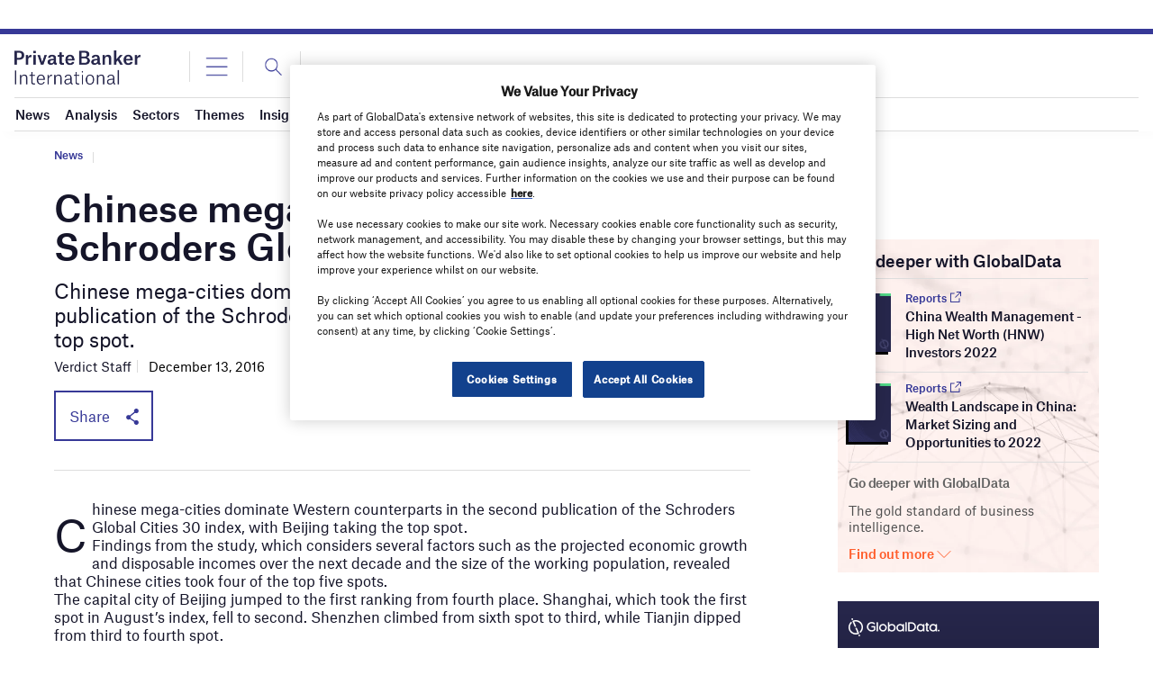

--- FILE ---
content_type: text/html; charset=utf-8
request_url: https://www.google.com/recaptcha/api2/anchor?ar=1&k=6LcqBjQUAAAAAOm0OoVcGhdeuwRaYeG44rfzGqtv&co=aHR0cHM6Ly93d3cucHJpdmF0ZWJhbmtlcmludGVybmF0aW9uYWwuY29tOjQ0Mw..&hl=en&v=N67nZn4AqZkNcbeMu4prBgzg&size=normal&anchor-ms=20000&execute-ms=30000&cb=29l0yvitwo4l
body_size: 49397
content:
<!DOCTYPE HTML><html dir="ltr" lang="en"><head><meta http-equiv="Content-Type" content="text/html; charset=UTF-8">
<meta http-equiv="X-UA-Compatible" content="IE=edge">
<title>reCAPTCHA</title>
<style type="text/css">
/* cyrillic-ext */
@font-face {
  font-family: 'Roboto';
  font-style: normal;
  font-weight: 400;
  font-stretch: 100%;
  src: url(//fonts.gstatic.com/s/roboto/v48/KFO7CnqEu92Fr1ME7kSn66aGLdTylUAMa3GUBHMdazTgWw.woff2) format('woff2');
  unicode-range: U+0460-052F, U+1C80-1C8A, U+20B4, U+2DE0-2DFF, U+A640-A69F, U+FE2E-FE2F;
}
/* cyrillic */
@font-face {
  font-family: 'Roboto';
  font-style: normal;
  font-weight: 400;
  font-stretch: 100%;
  src: url(//fonts.gstatic.com/s/roboto/v48/KFO7CnqEu92Fr1ME7kSn66aGLdTylUAMa3iUBHMdazTgWw.woff2) format('woff2');
  unicode-range: U+0301, U+0400-045F, U+0490-0491, U+04B0-04B1, U+2116;
}
/* greek-ext */
@font-face {
  font-family: 'Roboto';
  font-style: normal;
  font-weight: 400;
  font-stretch: 100%;
  src: url(//fonts.gstatic.com/s/roboto/v48/KFO7CnqEu92Fr1ME7kSn66aGLdTylUAMa3CUBHMdazTgWw.woff2) format('woff2');
  unicode-range: U+1F00-1FFF;
}
/* greek */
@font-face {
  font-family: 'Roboto';
  font-style: normal;
  font-weight: 400;
  font-stretch: 100%;
  src: url(//fonts.gstatic.com/s/roboto/v48/KFO7CnqEu92Fr1ME7kSn66aGLdTylUAMa3-UBHMdazTgWw.woff2) format('woff2');
  unicode-range: U+0370-0377, U+037A-037F, U+0384-038A, U+038C, U+038E-03A1, U+03A3-03FF;
}
/* math */
@font-face {
  font-family: 'Roboto';
  font-style: normal;
  font-weight: 400;
  font-stretch: 100%;
  src: url(//fonts.gstatic.com/s/roboto/v48/KFO7CnqEu92Fr1ME7kSn66aGLdTylUAMawCUBHMdazTgWw.woff2) format('woff2');
  unicode-range: U+0302-0303, U+0305, U+0307-0308, U+0310, U+0312, U+0315, U+031A, U+0326-0327, U+032C, U+032F-0330, U+0332-0333, U+0338, U+033A, U+0346, U+034D, U+0391-03A1, U+03A3-03A9, U+03B1-03C9, U+03D1, U+03D5-03D6, U+03F0-03F1, U+03F4-03F5, U+2016-2017, U+2034-2038, U+203C, U+2040, U+2043, U+2047, U+2050, U+2057, U+205F, U+2070-2071, U+2074-208E, U+2090-209C, U+20D0-20DC, U+20E1, U+20E5-20EF, U+2100-2112, U+2114-2115, U+2117-2121, U+2123-214F, U+2190, U+2192, U+2194-21AE, U+21B0-21E5, U+21F1-21F2, U+21F4-2211, U+2213-2214, U+2216-22FF, U+2308-230B, U+2310, U+2319, U+231C-2321, U+2336-237A, U+237C, U+2395, U+239B-23B7, U+23D0, U+23DC-23E1, U+2474-2475, U+25AF, U+25B3, U+25B7, U+25BD, U+25C1, U+25CA, U+25CC, U+25FB, U+266D-266F, U+27C0-27FF, U+2900-2AFF, U+2B0E-2B11, U+2B30-2B4C, U+2BFE, U+3030, U+FF5B, U+FF5D, U+1D400-1D7FF, U+1EE00-1EEFF;
}
/* symbols */
@font-face {
  font-family: 'Roboto';
  font-style: normal;
  font-weight: 400;
  font-stretch: 100%;
  src: url(//fonts.gstatic.com/s/roboto/v48/KFO7CnqEu92Fr1ME7kSn66aGLdTylUAMaxKUBHMdazTgWw.woff2) format('woff2');
  unicode-range: U+0001-000C, U+000E-001F, U+007F-009F, U+20DD-20E0, U+20E2-20E4, U+2150-218F, U+2190, U+2192, U+2194-2199, U+21AF, U+21E6-21F0, U+21F3, U+2218-2219, U+2299, U+22C4-22C6, U+2300-243F, U+2440-244A, U+2460-24FF, U+25A0-27BF, U+2800-28FF, U+2921-2922, U+2981, U+29BF, U+29EB, U+2B00-2BFF, U+4DC0-4DFF, U+FFF9-FFFB, U+10140-1018E, U+10190-1019C, U+101A0, U+101D0-101FD, U+102E0-102FB, U+10E60-10E7E, U+1D2C0-1D2D3, U+1D2E0-1D37F, U+1F000-1F0FF, U+1F100-1F1AD, U+1F1E6-1F1FF, U+1F30D-1F30F, U+1F315, U+1F31C, U+1F31E, U+1F320-1F32C, U+1F336, U+1F378, U+1F37D, U+1F382, U+1F393-1F39F, U+1F3A7-1F3A8, U+1F3AC-1F3AF, U+1F3C2, U+1F3C4-1F3C6, U+1F3CA-1F3CE, U+1F3D4-1F3E0, U+1F3ED, U+1F3F1-1F3F3, U+1F3F5-1F3F7, U+1F408, U+1F415, U+1F41F, U+1F426, U+1F43F, U+1F441-1F442, U+1F444, U+1F446-1F449, U+1F44C-1F44E, U+1F453, U+1F46A, U+1F47D, U+1F4A3, U+1F4B0, U+1F4B3, U+1F4B9, U+1F4BB, U+1F4BF, U+1F4C8-1F4CB, U+1F4D6, U+1F4DA, U+1F4DF, U+1F4E3-1F4E6, U+1F4EA-1F4ED, U+1F4F7, U+1F4F9-1F4FB, U+1F4FD-1F4FE, U+1F503, U+1F507-1F50B, U+1F50D, U+1F512-1F513, U+1F53E-1F54A, U+1F54F-1F5FA, U+1F610, U+1F650-1F67F, U+1F687, U+1F68D, U+1F691, U+1F694, U+1F698, U+1F6AD, U+1F6B2, U+1F6B9-1F6BA, U+1F6BC, U+1F6C6-1F6CF, U+1F6D3-1F6D7, U+1F6E0-1F6EA, U+1F6F0-1F6F3, U+1F6F7-1F6FC, U+1F700-1F7FF, U+1F800-1F80B, U+1F810-1F847, U+1F850-1F859, U+1F860-1F887, U+1F890-1F8AD, U+1F8B0-1F8BB, U+1F8C0-1F8C1, U+1F900-1F90B, U+1F93B, U+1F946, U+1F984, U+1F996, U+1F9E9, U+1FA00-1FA6F, U+1FA70-1FA7C, U+1FA80-1FA89, U+1FA8F-1FAC6, U+1FACE-1FADC, U+1FADF-1FAE9, U+1FAF0-1FAF8, U+1FB00-1FBFF;
}
/* vietnamese */
@font-face {
  font-family: 'Roboto';
  font-style: normal;
  font-weight: 400;
  font-stretch: 100%;
  src: url(//fonts.gstatic.com/s/roboto/v48/KFO7CnqEu92Fr1ME7kSn66aGLdTylUAMa3OUBHMdazTgWw.woff2) format('woff2');
  unicode-range: U+0102-0103, U+0110-0111, U+0128-0129, U+0168-0169, U+01A0-01A1, U+01AF-01B0, U+0300-0301, U+0303-0304, U+0308-0309, U+0323, U+0329, U+1EA0-1EF9, U+20AB;
}
/* latin-ext */
@font-face {
  font-family: 'Roboto';
  font-style: normal;
  font-weight: 400;
  font-stretch: 100%;
  src: url(//fonts.gstatic.com/s/roboto/v48/KFO7CnqEu92Fr1ME7kSn66aGLdTylUAMa3KUBHMdazTgWw.woff2) format('woff2');
  unicode-range: U+0100-02BA, U+02BD-02C5, U+02C7-02CC, U+02CE-02D7, U+02DD-02FF, U+0304, U+0308, U+0329, U+1D00-1DBF, U+1E00-1E9F, U+1EF2-1EFF, U+2020, U+20A0-20AB, U+20AD-20C0, U+2113, U+2C60-2C7F, U+A720-A7FF;
}
/* latin */
@font-face {
  font-family: 'Roboto';
  font-style: normal;
  font-weight: 400;
  font-stretch: 100%;
  src: url(//fonts.gstatic.com/s/roboto/v48/KFO7CnqEu92Fr1ME7kSn66aGLdTylUAMa3yUBHMdazQ.woff2) format('woff2');
  unicode-range: U+0000-00FF, U+0131, U+0152-0153, U+02BB-02BC, U+02C6, U+02DA, U+02DC, U+0304, U+0308, U+0329, U+2000-206F, U+20AC, U+2122, U+2191, U+2193, U+2212, U+2215, U+FEFF, U+FFFD;
}
/* cyrillic-ext */
@font-face {
  font-family: 'Roboto';
  font-style: normal;
  font-weight: 500;
  font-stretch: 100%;
  src: url(//fonts.gstatic.com/s/roboto/v48/KFO7CnqEu92Fr1ME7kSn66aGLdTylUAMa3GUBHMdazTgWw.woff2) format('woff2');
  unicode-range: U+0460-052F, U+1C80-1C8A, U+20B4, U+2DE0-2DFF, U+A640-A69F, U+FE2E-FE2F;
}
/* cyrillic */
@font-face {
  font-family: 'Roboto';
  font-style: normal;
  font-weight: 500;
  font-stretch: 100%;
  src: url(//fonts.gstatic.com/s/roboto/v48/KFO7CnqEu92Fr1ME7kSn66aGLdTylUAMa3iUBHMdazTgWw.woff2) format('woff2');
  unicode-range: U+0301, U+0400-045F, U+0490-0491, U+04B0-04B1, U+2116;
}
/* greek-ext */
@font-face {
  font-family: 'Roboto';
  font-style: normal;
  font-weight: 500;
  font-stretch: 100%;
  src: url(//fonts.gstatic.com/s/roboto/v48/KFO7CnqEu92Fr1ME7kSn66aGLdTylUAMa3CUBHMdazTgWw.woff2) format('woff2');
  unicode-range: U+1F00-1FFF;
}
/* greek */
@font-face {
  font-family: 'Roboto';
  font-style: normal;
  font-weight: 500;
  font-stretch: 100%;
  src: url(//fonts.gstatic.com/s/roboto/v48/KFO7CnqEu92Fr1ME7kSn66aGLdTylUAMa3-UBHMdazTgWw.woff2) format('woff2');
  unicode-range: U+0370-0377, U+037A-037F, U+0384-038A, U+038C, U+038E-03A1, U+03A3-03FF;
}
/* math */
@font-face {
  font-family: 'Roboto';
  font-style: normal;
  font-weight: 500;
  font-stretch: 100%;
  src: url(//fonts.gstatic.com/s/roboto/v48/KFO7CnqEu92Fr1ME7kSn66aGLdTylUAMawCUBHMdazTgWw.woff2) format('woff2');
  unicode-range: U+0302-0303, U+0305, U+0307-0308, U+0310, U+0312, U+0315, U+031A, U+0326-0327, U+032C, U+032F-0330, U+0332-0333, U+0338, U+033A, U+0346, U+034D, U+0391-03A1, U+03A3-03A9, U+03B1-03C9, U+03D1, U+03D5-03D6, U+03F0-03F1, U+03F4-03F5, U+2016-2017, U+2034-2038, U+203C, U+2040, U+2043, U+2047, U+2050, U+2057, U+205F, U+2070-2071, U+2074-208E, U+2090-209C, U+20D0-20DC, U+20E1, U+20E5-20EF, U+2100-2112, U+2114-2115, U+2117-2121, U+2123-214F, U+2190, U+2192, U+2194-21AE, U+21B0-21E5, U+21F1-21F2, U+21F4-2211, U+2213-2214, U+2216-22FF, U+2308-230B, U+2310, U+2319, U+231C-2321, U+2336-237A, U+237C, U+2395, U+239B-23B7, U+23D0, U+23DC-23E1, U+2474-2475, U+25AF, U+25B3, U+25B7, U+25BD, U+25C1, U+25CA, U+25CC, U+25FB, U+266D-266F, U+27C0-27FF, U+2900-2AFF, U+2B0E-2B11, U+2B30-2B4C, U+2BFE, U+3030, U+FF5B, U+FF5D, U+1D400-1D7FF, U+1EE00-1EEFF;
}
/* symbols */
@font-face {
  font-family: 'Roboto';
  font-style: normal;
  font-weight: 500;
  font-stretch: 100%;
  src: url(//fonts.gstatic.com/s/roboto/v48/KFO7CnqEu92Fr1ME7kSn66aGLdTylUAMaxKUBHMdazTgWw.woff2) format('woff2');
  unicode-range: U+0001-000C, U+000E-001F, U+007F-009F, U+20DD-20E0, U+20E2-20E4, U+2150-218F, U+2190, U+2192, U+2194-2199, U+21AF, U+21E6-21F0, U+21F3, U+2218-2219, U+2299, U+22C4-22C6, U+2300-243F, U+2440-244A, U+2460-24FF, U+25A0-27BF, U+2800-28FF, U+2921-2922, U+2981, U+29BF, U+29EB, U+2B00-2BFF, U+4DC0-4DFF, U+FFF9-FFFB, U+10140-1018E, U+10190-1019C, U+101A0, U+101D0-101FD, U+102E0-102FB, U+10E60-10E7E, U+1D2C0-1D2D3, U+1D2E0-1D37F, U+1F000-1F0FF, U+1F100-1F1AD, U+1F1E6-1F1FF, U+1F30D-1F30F, U+1F315, U+1F31C, U+1F31E, U+1F320-1F32C, U+1F336, U+1F378, U+1F37D, U+1F382, U+1F393-1F39F, U+1F3A7-1F3A8, U+1F3AC-1F3AF, U+1F3C2, U+1F3C4-1F3C6, U+1F3CA-1F3CE, U+1F3D4-1F3E0, U+1F3ED, U+1F3F1-1F3F3, U+1F3F5-1F3F7, U+1F408, U+1F415, U+1F41F, U+1F426, U+1F43F, U+1F441-1F442, U+1F444, U+1F446-1F449, U+1F44C-1F44E, U+1F453, U+1F46A, U+1F47D, U+1F4A3, U+1F4B0, U+1F4B3, U+1F4B9, U+1F4BB, U+1F4BF, U+1F4C8-1F4CB, U+1F4D6, U+1F4DA, U+1F4DF, U+1F4E3-1F4E6, U+1F4EA-1F4ED, U+1F4F7, U+1F4F9-1F4FB, U+1F4FD-1F4FE, U+1F503, U+1F507-1F50B, U+1F50D, U+1F512-1F513, U+1F53E-1F54A, U+1F54F-1F5FA, U+1F610, U+1F650-1F67F, U+1F687, U+1F68D, U+1F691, U+1F694, U+1F698, U+1F6AD, U+1F6B2, U+1F6B9-1F6BA, U+1F6BC, U+1F6C6-1F6CF, U+1F6D3-1F6D7, U+1F6E0-1F6EA, U+1F6F0-1F6F3, U+1F6F7-1F6FC, U+1F700-1F7FF, U+1F800-1F80B, U+1F810-1F847, U+1F850-1F859, U+1F860-1F887, U+1F890-1F8AD, U+1F8B0-1F8BB, U+1F8C0-1F8C1, U+1F900-1F90B, U+1F93B, U+1F946, U+1F984, U+1F996, U+1F9E9, U+1FA00-1FA6F, U+1FA70-1FA7C, U+1FA80-1FA89, U+1FA8F-1FAC6, U+1FACE-1FADC, U+1FADF-1FAE9, U+1FAF0-1FAF8, U+1FB00-1FBFF;
}
/* vietnamese */
@font-face {
  font-family: 'Roboto';
  font-style: normal;
  font-weight: 500;
  font-stretch: 100%;
  src: url(//fonts.gstatic.com/s/roboto/v48/KFO7CnqEu92Fr1ME7kSn66aGLdTylUAMa3OUBHMdazTgWw.woff2) format('woff2');
  unicode-range: U+0102-0103, U+0110-0111, U+0128-0129, U+0168-0169, U+01A0-01A1, U+01AF-01B0, U+0300-0301, U+0303-0304, U+0308-0309, U+0323, U+0329, U+1EA0-1EF9, U+20AB;
}
/* latin-ext */
@font-face {
  font-family: 'Roboto';
  font-style: normal;
  font-weight: 500;
  font-stretch: 100%;
  src: url(//fonts.gstatic.com/s/roboto/v48/KFO7CnqEu92Fr1ME7kSn66aGLdTylUAMa3KUBHMdazTgWw.woff2) format('woff2');
  unicode-range: U+0100-02BA, U+02BD-02C5, U+02C7-02CC, U+02CE-02D7, U+02DD-02FF, U+0304, U+0308, U+0329, U+1D00-1DBF, U+1E00-1E9F, U+1EF2-1EFF, U+2020, U+20A0-20AB, U+20AD-20C0, U+2113, U+2C60-2C7F, U+A720-A7FF;
}
/* latin */
@font-face {
  font-family: 'Roboto';
  font-style: normal;
  font-weight: 500;
  font-stretch: 100%;
  src: url(//fonts.gstatic.com/s/roboto/v48/KFO7CnqEu92Fr1ME7kSn66aGLdTylUAMa3yUBHMdazQ.woff2) format('woff2');
  unicode-range: U+0000-00FF, U+0131, U+0152-0153, U+02BB-02BC, U+02C6, U+02DA, U+02DC, U+0304, U+0308, U+0329, U+2000-206F, U+20AC, U+2122, U+2191, U+2193, U+2212, U+2215, U+FEFF, U+FFFD;
}
/* cyrillic-ext */
@font-face {
  font-family: 'Roboto';
  font-style: normal;
  font-weight: 900;
  font-stretch: 100%;
  src: url(//fonts.gstatic.com/s/roboto/v48/KFO7CnqEu92Fr1ME7kSn66aGLdTylUAMa3GUBHMdazTgWw.woff2) format('woff2');
  unicode-range: U+0460-052F, U+1C80-1C8A, U+20B4, U+2DE0-2DFF, U+A640-A69F, U+FE2E-FE2F;
}
/* cyrillic */
@font-face {
  font-family: 'Roboto';
  font-style: normal;
  font-weight: 900;
  font-stretch: 100%;
  src: url(//fonts.gstatic.com/s/roboto/v48/KFO7CnqEu92Fr1ME7kSn66aGLdTylUAMa3iUBHMdazTgWw.woff2) format('woff2');
  unicode-range: U+0301, U+0400-045F, U+0490-0491, U+04B0-04B1, U+2116;
}
/* greek-ext */
@font-face {
  font-family: 'Roboto';
  font-style: normal;
  font-weight: 900;
  font-stretch: 100%;
  src: url(//fonts.gstatic.com/s/roboto/v48/KFO7CnqEu92Fr1ME7kSn66aGLdTylUAMa3CUBHMdazTgWw.woff2) format('woff2');
  unicode-range: U+1F00-1FFF;
}
/* greek */
@font-face {
  font-family: 'Roboto';
  font-style: normal;
  font-weight: 900;
  font-stretch: 100%;
  src: url(//fonts.gstatic.com/s/roboto/v48/KFO7CnqEu92Fr1ME7kSn66aGLdTylUAMa3-UBHMdazTgWw.woff2) format('woff2');
  unicode-range: U+0370-0377, U+037A-037F, U+0384-038A, U+038C, U+038E-03A1, U+03A3-03FF;
}
/* math */
@font-face {
  font-family: 'Roboto';
  font-style: normal;
  font-weight: 900;
  font-stretch: 100%;
  src: url(//fonts.gstatic.com/s/roboto/v48/KFO7CnqEu92Fr1ME7kSn66aGLdTylUAMawCUBHMdazTgWw.woff2) format('woff2');
  unicode-range: U+0302-0303, U+0305, U+0307-0308, U+0310, U+0312, U+0315, U+031A, U+0326-0327, U+032C, U+032F-0330, U+0332-0333, U+0338, U+033A, U+0346, U+034D, U+0391-03A1, U+03A3-03A9, U+03B1-03C9, U+03D1, U+03D5-03D6, U+03F0-03F1, U+03F4-03F5, U+2016-2017, U+2034-2038, U+203C, U+2040, U+2043, U+2047, U+2050, U+2057, U+205F, U+2070-2071, U+2074-208E, U+2090-209C, U+20D0-20DC, U+20E1, U+20E5-20EF, U+2100-2112, U+2114-2115, U+2117-2121, U+2123-214F, U+2190, U+2192, U+2194-21AE, U+21B0-21E5, U+21F1-21F2, U+21F4-2211, U+2213-2214, U+2216-22FF, U+2308-230B, U+2310, U+2319, U+231C-2321, U+2336-237A, U+237C, U+2395, U+239B-23B7, U+23D0, U+23DC-23E1, U+2474-2475, U+25AF, U+25B3, U+25B7, U+25BD, U+25C1, U+25CA, U+25CC, U+25FB, U+266D-266F, U+27C0-27FF, U+2900-2AFF, U+2B0E-2B11, U+2B30-2B4C, U+2BFE, U+3030, U+FF5B, U+FF5D, U+1D400-1D7FF, U+1EE00-1EEFF;
}
/* symbols */
@font-face {
  font-family: 'Roboto';
  font-style: normal;
  font-weight: 900;
  font-stretch: 100%;
  src: url(//fonts.gstatic.com/s/roboto/v48/KFO7CnqEu92Fr1ME7kSn66aGLdTylUAMaxKUBHMdazTgWw.woff2) format('woff2');
  unicode-range: U+0001-000C, U+000E-001F, U+007F-009F, U+20DD-20E0, U+20E2-20E4, U+2150-218F, U+2190, U+2192, U+2194-2199, U+21AF, U+21E6-21F0, U+21F3, U+2218-2219, U+2299, U+22C4-22C6, U+2300-243F, U+2440-244A, U+2460-24FF, U+25A0-27BF, U+2800-28FF, U+2921-2922, U+2981, U+29BF, U+29EB, U+2B00-2BFF, U+4DC0-4DFF, U+FFF9-FFFB, U+10140-1018E, U+10190-1019C, U+101A0, U+101D0-101FD, U+102E0-102FB, U+10E60-10E7E, U+1D2C0-1D2D3, U+1D2E0-1D37F, U+1F000-1F0FF, U+1F100-1F1AD, U+1F1E6-1F1FF, U+1F30D-1F30F, U+1F315, U+1F31C, U+1F31E, U+1F320-1F32C, U+1F336, U+1F378, U+1F37D, U+1F382, U+1F393-1F39F, U+1F3A7-1F3A8, U+1F3AC-1F3AF, U+1F3C2, U+1F3C4-1F3C6, U+1F3CA-1F3CE, U+1F3D4-1F3E0, U+1F3ED, U+1F3F1-1F3F3, U+1F3F5-1F3F7, U+1F408, U+1F415, U+1F41F, U+1F426, U+1F43F, U+1F441-1F442, U+1F444, U+1F446-1F449, U+1F44C-1F44E, U+1F453, U+1F46A, U+1F47D, U+1F4A3, U+1F4B0, U+1F4B3, U+1F4B9, U+1F4BB, U+1F4BF, U+1F4C8-1F4CB, U+1F4D6, U+1F4DA, U+1F4DF, U+1F4E3-1F4E6, U+1F4EA-1F4ED, U+1F4F7, U+1F4F9-1F4FB, U+1F4FD-1F4FE, U+1F503, U+1F507-1F50B, U+1F50D, U+1F512-1F513, U+1F53E-1F54A, U+1F54F-1F5FA, U+1F610, U+1F650-1F67F, U+1F687, U+1F68D, U+1F691, U+1F694, U+1F698, U+1F6AD, U+1F6B2, U+1F6B9-1F6BA, U+1F6BC, U+1F6C6-1F6CF, U+1F6D3-1F6D7, U+1F6E0-1F6EA, U+1F6F0-1F6F3, U+1F6F7-1F6FC, U+1F700-1F7FF, U+1F800-1F80B, U+1F810-1F847, U+1F850-1F859, U+1F860-1F887, U+1F890-1F8AD, U+1F8B0-1F8BB, U+1F8C0-1F8C1, U+1F900-1F90B, U+1F93B, U+1F946, U+1F984, U+1F996, U+1F9E9, U+1FA00-1FA6F, U+1FA70-1FA7C, U+1FA80-1FA89, U+1FA8F-1FAC6, U+1FACE-1FADC, U+1FADF-1FAE9, U+1FAF0-1FAF8, U+1FB00-1FBFF;
}
/* vietnamese */
@font-face {
  font-family: 'Roboto';
  font-style: normal;
  font-weight: 900;
  font-stretch: 100%;
  src: url(//fonts.gstatic.com/s/roboto/v48/KFO7CnqEu92Fr1ME7kSn66aGLdTylUAMa3OUBHMdazTgWw.woff2) format('woff2');
  unicode-range: U+0102-0103, U+0110-0111, U+0128-0129, U+0168-0169, U+01A0-01A1, U+01AF-01B0, U+0300-0301, U+0303-0304, U+0308-0309, U+0323, U+0329, U+1EA0-1EF9, U+20AB;
}
/* latin-ext */
@font-face {
  font-family: 'Roboto';
  font-style: normal;
  font-weight: 900;
  font-stretch: 100%;
  src: url(//fonts.gstatic.com/s/roboto/v48/KFO7CnqEu92Fr1ME7kSn66aGLdTylUAMa3KUBHMdazTgWw.woff2) format('woff2');
  unicode-range: U+0100-02BA, U+02BD-02C5, U+02C7-02CC, U+02CE-02D7, U+02DD-02FF, U+0304, U+0308, U+0329, U+1D00-1DBF, U+1E00-1E9F, U+1EF2-1EFF, U+2020, U+20A0-20AB, U+20AD-20C0, U+2113, U+2C60-2C7F, U+A720-A7FF;
}
/* latin */
@font-face {
  font-family: 'Roboto';
  font-style: normal;
  font-weight: 900;
  font-stretch: 100%;
  src: url(//fonts.gstatic.com/s/roboto/v48/KFO7CnqEu92Fr1ME7kSn66aGLdTylUAMa3yUBHMdazQ.woff2) format('woff2');
  unicode-range: U+0000-00FF, U+0131, U+0152-0153, U+02BB-02BC, U+02C6, U+02DA, U+02DC, U+0304, U+0308, U+0329, U+2000-206F, U+20AC, U+2122, U+2191, U+2193, U+2212, U+2215, U+FEFF, U+FFFD;
}

</style>
<link rel="stylesheet" type="text/css" href="https://www.gstatic.com/recaptcha/releases/N67nZn4AqZkNcbeMu4prBgzg/styles__ltr.css">
<script nonce="qJawj2HN4HymoVf93DhKLw" type="text/javascript">window['__recaptcha_api'] = 'https://www.google.com/recaptcha/api2/';</script>
<script type="text/javascript" src="https://www.gstatic.com/recaptcha/releases/N67nZn4AqZkNcbeMu4prBgzg/recaptcha__en.js" nonce="qJawj2HN4HymoVf93DhKLw">
      
    </script></head>
<body><div id="rc-anchor-alert" class="rc-anchor-alert"></div>
<input type="hidden" id="recaptcha-token" value="[base64]">
<script type="text/javascript" nonce="qJawj2HN4HymoVf93DhKLw">
      recaptcha.anchor.Main.init("[\x22ainput\x22,[\x22bgdata\x22,\x22\x22,\[base64]/[base64]/[base64]/[base64]/[base64]/[base64]/KGcoTywyNTMsTy5PKSxVRyhPLEMpKTpnKE8sMjUzLEMpLE8pKSxsKSksTykpfSxieT1mdW5jdGlvbihDLE8sdSxsKXtmb3IobD0odT1SKEMpLDApO08+MDtPLS0pbD1sPDw4fFooQyk7ZyhDLHUsbCl9LFVHPWZ1bmN0aW9uKEMsTyl7Qy5pLmxlbmd0aD4xMDQ/[base64]/[base64]/[base64]/[base64]/[base64]/[base64]/[base64]\\u003d\x22,\[base64]\\u003d\x22,\x22bVtVw74Rwow6wr7Dk8Kow7fDlXZgw7EKw4HDhh07dsOVwpx/bMKPIkbCmBrDsEosesKfTVjCixJkIMKnOsKNw7vCkQTDqEAXwqEEwph7w7Nkw7vDtsO1w6/Du8KFfBfDpyA2U0V7FxIjwpBfwokKwodGw5tGBB7CtifCn8K0wossw5liw4fCvn4Aw4bCkTPDm8Kaw4vCvkrDqRvCgsOdFQZtM8OHw6hTwqjCtcO2wqstwrZ1w5sxSMOiwrXDq8KAJ0DCkMOnwrkfw5rDmRUGw6rDn8KaMkQzbDnCsDNtSsOFW0fDlsKQwqzCli/Cm8OYw7/CrcKowpIrbsKUZ8K+K8OZwqrDiVJ2wpRTwrXCt2kCEsKaZ8KxfCjCsGgzJsKVwpfDvMOrHh4GPU3CkH/CvnbCinQkO8ONbMOlV03CkmTDqRrDjWHDmMOIT8OCwqLCmcOHwrV4ADzDj8OSN8OlwpHCs8KKEsK/RRZteEDDk8OJD8O/I0Yyw7xOw6HDtToFw4vDlsK+wooUw5ogcW4pDj9awpphwrXClWU7Y8KJw6rCrSYzPArDuDxPAMK/V8OJfxjDi8OGwpAtEcKVLhV3w7Ezw63DncOKBQTDu1fDjcKqIXgAw4fCtcKfw5vCncOwwqXCv0EWwq/CixfCgcOXFERJXSkAwrbCicOkw4TChcKCw4EWWx5zW1UWwpPCpUvDtlrCqsOUw4vDlsKTZWjDklvCmMOUw4rDt8KewoEqHy/ClhopGiDCv8OVInvCk13CgcOBwr3CjlkjeTtCw77DoV7CiAhHPG9mw5TDjAd/[base64]/CgwXCmsKXE8O2VXPDscOuWcKUKMOOw7R6wo/CgMOiSQgoZcO+dxEOw41+w4R3STYNXMOsUxNTcsKTNwLDum7Cg8KXw553w73CpsKFw4PCmsKbQm4jwptsd8KnPD3DhsKLwoNaYwtcwpfCpjPDiCgUIcOmwolPwq12asK/TMOBwovDh0cGZzleWXzDh1DChmbCgcONwrrDqcKKFcKCO01EworDhjomOsK8w7bChnY6NUvChA5swq1/MsKrChfDpcOoA8KaaSV0Vh0GMsOJGTPCncO9w5M/H3MowoDCqnZUwqbDpMOfdCUaSjZOw4NIwoLCicONw4HCoBLDu8OIGMO4wpvCmhnDjX7DpwNdYMOTQDLDicKPRcObwoZwwoDCmzfCt8KKw4RNw5JZwo3Cvkp7TcKRMko+wp94w6Eywp/[base64]/JznDg8Kfw5sGw5Ylw4sCwpTDrMKgMn8jw70uw5fCqnvDn8OrMcOvLsKgwqHDgsOaXHskwpE/[base64]/CjsO6wrJnccOdIcOEJMOCdcKVwr1Owr8qw6zCiExUwq/Dj3tRwrDCqDA1w7rDjW13SXpubMKtw74JB8KNJsOwSMOXDcOiaXApwpNBOx3Dn8OhwqXDjnrCkncTw78COMO4I8OLwpvDtW8bQsOTw47CkgJtw53CgcORwrlzw5LCpsKcChLCjsOgb0YPw7rCv8KYw5ISwrUiw7/DmShDwq/DpltAw4bCtcOjK8K/wqsPYMKSwpxyw5wdw7XDvsOyw61sCsOYw4nCtcKBw6dYwr3CgcOiw4TDulfCnBEcPSLDqX5ORRBUCcOQX8Opw5IlwrFXw7TDsS0kw4kawrTDhCDCnsK+wpPDn8OUJsOsw419wqxPEUZLDsOXw7Iyw7LCv8OZwojCgF7DoMOZOx4+YMKwBDZHUiYodzTDlAE/w5DCu0wIO8KgHcOxw4PCu27CkEcQwrIfasOGCCpdwpBwMUnDvMKRw6JRwrZIfXfDlXwkYMKhw7VOOsOaOlbCusKOwpHDig/DucO6wrV5w5VNesOIRcKcw67DtcKbWTDCqcO+w7TCpMO9HR3CrXnDmSVzwq8XwpbCqsOGLVXDnjvCn8O7CQDCosOrwqZyAsOCwosDw68LPBQJaMK8AEzCh8OVw5R/w4bCoMKlw7IGLhfDtXvCkS5Gw6UJwqY2JCQOw7toVRvDsy0gw4jDrMKSVBZ4wqlGw5Y5wrjDnx/[base64]/[base64]/[base64]/DhR7CtCo9R8KJw7XDtMObw4zCoXtrw5vCoMKaKMObwos0GDXCtsOeTTwfw7DDiBPDnj1UwqZuCUxFfGfDmEbCisKsAFXDl8KXwp5RfsOGwqfDkMO5w53CncKmwpjCi2/CugXDucOgLAXCpcODSyzDv8OWwoPDu0jDr8K0NC/CnsK+eMK5wqrCjATDiAgEw7ICLmjCg8OFEMKDL8OxWsO5fcKrwptxRljCsw/DjMKHFcK3w7nDuQrDlkUFw7zCj8OwwqHCs8KHHiDCncOMw40pHV/CpcKSOXRIbXbCnMKzehA2RsOJJcOYQ8KCw7nDrcOhN8O2YcO2wrwhS3LDq8O6wrfCpcOcw5FOwrXDtjlWBcOdOzjCrMOsSSB5wrphwpgHL8KVw7x/w710w5zDm1rCi8KmccKzw5BkwphAwrjCuQoPwrvDt3PCi8Kcw7d3UntpwrjDqTt+wqR1YcK6w4vCtlA9wofDhsKaQsOyBz/CoyXClmF5wqxwwpcnLcO4Wn5VwrLClsONwrHDkMO+wojDu8KZLcKgQMKrwqTCuMKXwpzCrMKUBsOkwrMtwq1QfMOZw4zCpcOcw73DkcKwwoXCgwk8w4/Cr3FBU3fCjy/[base64]/[base64]/ChT1KCg/[base64]/Dg8KDw4x+XzMQw5HCtBhfw6tMBBdiw4LCpcKGwoXDocOwwq0NwrzDhyATwoLCucKsOMOTw6JYd8ONLR/ChVrDoMK6w6DCniVIYcOdwoQtSWphT03Ck8OsdUHDo8KJwpZSw4U1ckrDjgAfwrzDtsKaw7DCqsKmw6caWXoIN3IkYRPCt8O2RBxIw5zChgXCgG8nw5IXwr44wpDDk8O+wqJ0wqvCmMK/w7PDpxHDiR/DsB1nwpJIZ0PCucOQw4jCgsKDw6TCqcOmN8KBdcOcwo/CmWTCi8K3wrcSwr/Cml9/[base64]/HcKOHsO9wrjCnMKoCXbDscObw7EQw7Akw7jCoy5LUVLDm8O4w5XCtDllFMOMwqDCtcK9QjbDosODw79LTsOQw5INcMKdwo01JsKffDHCnMK4CMOpZUzDoU9qwocxXz3CtcKjwpfCisOUwr/Dt8ODTGcdwq7Dk8K/wr0lanvChcObSkDCmsO6S0vChMOHw4oiO8OLNcKnwo5laWvDi8O3w4PDuiPCi8Kyw7nCoWzDmsKdwp0zfV90JXp1w7jDvsOhWhrDgiMlbsOtw7dew50Rw5RfHG/Dh8OUHwLCocKPNMOPw6vDjTZ/w73CiSRAwrw2wrnDuSXDuMOfwrNEH8KiwpHDk8O0woHCsMKZwokCOxvDmX9QS8O7wp7CgcKKw5XDtcKFw7DCr8K7I8OXRlfCl8Olwo4bLERyf8OHPX/[base64]/CnBXCssOiwrXCjsKCJMOtPgsBw4LCmT90w50QwolmDG9gVFjDlsO3wohBSSp/w7jCpg/DsT7Dlh03MUlcDg8Iw5B1w4nCsMOJwrXCkMK3VsOgw5kVwqESwr8Ewp7DvcOJworDj8KOMcKROSI7VDMOX8ODw7dww4Urw4kKwpvCjhoOXEZIQ8KaAMKNdmvCgsOUXDx/woLChcOvw7HClGvDujTCn8K0w4XDp8Kow68sw47DmcOuw5nCoTVJCcKMw6zDncKjw5xuSMOpw5nCl8O0wpM5EsONBjvDuFkvw7/CnMOHcxjCuAV1w7NCJCVDKVfCisOCSiYNw45xwpYmaRxdT2MPw63DlsKswr9zwogEaEU3eMOzJhkvOMKtw4bDksK/RsOLIsOvw7bCgsO2FcKeO8O7wpJPwrQiw57CmcKow6QPwqFqw4LDk8ODD8KCA8K9VSnDhsKxw5cqTnXDvMOPEF/DihTDjFzCh1wBazHCgwbDoTVPOGpWTcOOSMOYw5B4FUDCiSJIKcKScQhawoo/w4bDsMKifcO6wpbDscKyw5dfwrt3GcKvdHrDo8OtEsO/w5bDjUrDlsOnw6EUPMOdLArCjcO0Ok5ENsO1w4zCiyDCmcODXmo/wp/[base64]/CssKgw60ib8KywqkTw4PDkyoCwqwqw70+wrYPRw3Dqx1Ww4gTbcOiNsOPe8Kuw5FqD8Ocb8Klw5/CrsO6RcKFwrfCvBAqQzjCpmzCmgPCtMKdwpN6wrQtwoU5KsOtwolPw5lOTk/CiMO/wp7CvsOgwp/Ci8OgwqrDgEjCoMKqw4hUw5U0w7fDkHHCrDPCliAlQ8ODw6drw4TDvxDDrkzCniIqKFvDrUfDoyYww5MYQhrCtsO2w5HDn8O8wrteGcOYMMO3esO/[base64]/[base64]/Dj2TDimQ5wp7CtV3DvhjDmcOhw4RfXsKBKcKnwonDvsKoQDsPw5zCqsKvMDMxK8OSYyvCsw8gw7zCukpmesKewoV8H2nDoWpowo7DkMODwqlcwrhwwoTCoMObwo5iUVPCljdIwqtBwoLChMOWfMK3w4HDlMKYAQptw6QAHsK8LinDvWZdcE/Ck8KHdUTDrcKdw77Dihd4wpLCp8ONwpYYw5fCvMOxw7fCsMKPFsKncmxkS8OiwqglRXbCosOBw4vCqQPDiMOFw4zCtsKrQEhOSzDCpCDCosKJQAPClx/DoTDDmsO3wrBkwr56w4DCksKUw4HDncO+I2fCq8KXw5d5E10awoU9ZsOaN8KUe8K/[base64]/wrXDiCYbw5/[base64]/CrTlfwojCtMK0IcKiw6Rpw75SeMKkXHExw5PCvCTDvsO9w4w1CVk3JRjCoiPDpQQpwp/DuR7Cs8OmSXrCrcKwUT/Cv8OeAUUVw5LDnMObwqfDscOefXYVdcOaw7ZMMgp6wrU4ecKwacOmwr9WYsKycwcBVcKkH8K2w7vCr8KCwp0iZsKOCjzCosOYHTfCgsK/woHCrEvCrsOUPFQdNsORw6fDj18Iw4HCocKfV8K6w692KsOyeCvCu8KEwoPCiR/[base64]/DiTJCbMOERmp1MsOWMsOpw7vDjMOPSFTDqy/DoyrCoD9xwo9Hw70VDsOIwpbDiT0CIls5w4gkLXxYwojCrRxaw7wDw7NPwpRMB8OeTHofwr/DiXnDnsOSwqzCjcOLw5NiITfCmx0/[base64]/[base64]/Cslgiw4QgcMOvwovCvcKbwpHDrETCjHN1T0YPe8KBAsKya8O4dsKLw7Fhw41Tw7QiacOEw6tzCcOGak9WWsOiwpwww6fCuCwwSilxw452wrzDtDRVwqzDmsOQSTEyHcKzOXvCqhzCs8Kvd8OvKhTDpHbCjMKhUMKowpETwoXCoMKrLU/CqMOrfWFww79TTiPDkGvDmg/DhXrCsWhJw7Anw4p3w6Viw64pw7PDq8Owb8K5V8KIwp7CgMOnwpZoPsOwDxjCtcKKwonCv8OWwqVPGULCpgXCkcO9MX4Kw4HCncOVNBHCiw/DjApgw5vDusOBaAwRbk8pwoB5w6fCs2QXw7BeUMOqwrE/w503w6/Ct0hiw6dnwqHDplNXWMKFBMObAUzCl3odcsOcwqVfwrDCiypdwrB2wqVydsKSw5Vuwq/CosOYwpMaWRfCo3HCpsKrcWvCscO/[base64]/Cu8KOLF92w4nDlDwoUwbCo8Ouw48twrp0ESdXV8KawrHDsEvDgsOCdMKvS8KcQcObeGjCmsOCw57Dmwkrw4vDj8KGwpDDpx1Rwp7CtMKvw75ow6x/wqfDm2wZOWTCicOPYMO6w6pHwpvDri/[base64]/w6PCkTrDgRjDgwNrworClQPCm34cw58Lw5LDpy7CnsKpfsK+wpbDj8OIw5AQGBlcw69lFcK4wrLCrE3CqcKJw4kewpbDncOow6fDunp3wp/DiQp/EcOvKRhQwrXDpcOjw4vDrWpuIMK9eMKKwpwBCMOLN15Zw48EWsOdwp5/w48Zw6vChGsTw5fDncKNw77CkcKxKGwIK8K3AhvDnlzDgyFiwqHCusK1worDtSPDlMKXDC/[base64]/DoB/DrsOkwpI2w5TDrMOyRz3DgcKaw58nfcKowrrDpsOkMhE7DkfCj1gmwql5GMKSHcOowqYOwoQIw6PCvMO4IsK9w6FIwpfCncOHwoAWw4XClHbDicOOCX91wq/Cq0sTKMK5O8OQwoPCrMOnw6TDtnHDoMOBXmdjw5/Dv0zChz3DmnfDucKDwqcvwqLCt8OCwo9wVB1jBcOZTmUFwqLCrBVrSRVnSsOIccO1w5XDnicwwoXDrCo5w6LDlMOBwq1jwobCjjLCm1zCvsKJdcKqJMKMw5Yhw60owpvCgMOXOFhFRmDCjcOGw70Bwo/[base64]/Cv8OkWMK/TcK8dUnDocKtw5PCp8OZe8KCw4DDlsOlecKoGsOmB8OPw7hcTMOlH8Onw6/[base64]/w4HCi0/Drh/[base64]/CiRBVC8KswolrwpDCuMO7UsKhIGXCvi/[base64]/DrA7CoMOewrfClk46awBawqHDkyvDtMOWEiDCqj1gw7jDsR7CoS4Yw6gJwqXDgMOiwrZdwpPCiC3CrcO6wq8ePREZwpsFBMKowqPCqEvDgmvClybClsOCw4l/[base64]/[base64]/DtsKZwojDqMOdwrtFw4sTWxLDnQ7CmGnDgyPDrcKQwoZRVsK9w5RFPcKBL8OPG8Oew5rCjMKTw4FMwp9Kw5vDh2k/w6EJwqXDpxxTecO1aMO3w63DscOPcFgfwpLDhFxvWwxdExTDrMKRWsKqOx4jWcOqWsKewq7Dk8Orw7HDncK1bUrChMOMbMOKw6fDnMOoXkfDsmUdw5bDisOXZivCgsOhwovDom/[base64]/DplMKfMOMw4JAw5nCmMODVk3CgcOUcFzDoB7DuzwOwqzDsDzDsXbCoMKUGh7CqsKBw7c3cMK8LVEqBQjCrWFtwqUAAgnDuh/DrsOWw5t0woUbw5k6BsOZwpl3bsK4wrA4UQ4Zw6bCjsOkGsOLdxcawpJhbcOLw61aBT0/[base64]/Cq3Ytw4nCkMKjWcO1JCvDmhYdw4AWwoUwIsK+PcOMw6/Dj8OQwr13QhAedQfCkDvDqTrDp8OCw74+UsKDwrnDrGsTBXXDom7CncKaw5nDlj4Bwq/CtsOSI8OSBBsjw4zCoDgEwqxCFcOFwojCjEXCosK3w4JnQ8OHw5/[base64]/[base64]/w5jCv3VFwp5dwovDp8OvT8KxwpDDsx0ewrhbbVbDrxjDrAcYw7MiDx7Doy8awqlBw6JcGMOeVVxVw4cBTcOaFWAJw5hkw7HCkGYYw5RKw6ZIw63ChypeLA11E8KGYcKiF8KJX0UNfcOnwozCkcOfw4M8UcKYGsKJwo/DiMONd8ObworDnSJzO8OICmwmT8O0woIrQS/DjMKmwogPRDVtw7JFK8KPw5VEQ8OXwo/DilcUfmEww4QfwoMyDjBtecOfZMODHRDDnsOrwpDCrFleIcKLSXwPwpfDisKSPcKNecKiwqUuwrDDsDE2wqckekjCv0Qqw6tyLWPCvcOgSQF/fAbDlMOgSn7DmxDDiyVQWiRRwqfDtkPDgnNYwqvDhD0ZwpEfwrkQFcO2w6pnEXzDvMKAw6JdGgExEcOKw63DrW1VMj7DjRPCqcOGwpJVw5XDjQ7DocORccOIwq/[base64]/DlcOqEjp/fzA3wqbCgAvCiB/DjcOCMmgCK8OTR8OuwrVENMOhw6LCuDLDjlHCgyvCi2B5wppCQHZew4fCksKRRB/Du8Ouw47CsjVMw4oEw6vDqlLCk8ORN8OCwp/DmcK+wobCiV7Dn8O1w6N0OFbDt8Krwo7Dii5zw6hOAT/DrjxgRMOFw4rCin90w6ZoCQnDv8KFWXJ+S1Qfw47DvsONCkfDrwlZwrYsw5HCjMOYB8KiJcKZw616w6FSD8KVwp/[base64]/DusOAFMO+PDXDlsO8OTRww7ARRznDszjChXExTcOgQXbDh3DCmMOTwrnCtsKaX2gYwq7Dn8O+woYxw4YRw6vDtjjCk8Kiw5ZBw6B8w7NAwpp0MsKbHE3CqMOWw7HCpcO2IsOZwqPDuiswL8OuUU/CvFp2YMOaLcONw70HWGJLwpdow57Cn8O4Hk7Ds8KDaMKlKcOuw6HCrgRaWMKzwolMEVLCpCbCgivDssKaw5h5BGXCm8KBwpXDq1hlZMOcw7vDusKEQnPDp8OkwpwfOkVVw6sUw6/DrMKBN8Otwo/Cr8Ktw6xCw5JPwpAmw7HDqsKEYMOlal7CtcKseUs/OEHCsDlxXAPCssKqasO2wqQRw7NGw45Vw6/[base64]/DtyFxwpXCisKpwrjDlgoOSMOaw54WVWU2w5x+w698NMKfc8KMw5jCrQ9sBMODLnDCsTItw4FOUHnDpsKnw605wonCu8OKJ1kpw7VXayMowpRYFMKdwql1L8KJwq7CkV81wqvDrsOgwqonZTQ+HMOpT2g5wr1qacK6w4/[base64]/DiMO0ScOQw4M3FcKzPXXCqsOiw7nChUHCmRhEw6zCgcONwqwicX41KMKILgnClDrCm1U8wrLDjMOrw4/DugbDpXBcJhp6WcKPwrsoI8OAw74BwrFSM8KZworDicOzw7Y+w4zCnSFMCRbDtMOXw4xFYMKuw7vDh8KUw7XCmREBwr1KQm8HUmsqw6JfwpVlw7ZuPcKMDcK9wr/Dk15iesOCw6/Dn8KkGmFNw6vCgXzDlFvDrT/CscK/QShyZsO1WsOPwptYw6DCnSvCgcOMw7vDj8OIwohSIE9If8KUU3jDiMK+cHwmw6MQwo/DgMOxw4TClMO9wrfCuCx2w4fChsKYwpp0wrPDqAZxwqHDiMKWw45ewrcUDcOTM8OSw63Drm59RGpbwqzDncKdwrvClVPCvnnDljDCqlnCvAvDjXUlwqQRejfCssOCw6zCtsK/w59AQyzDl8KwworDoQN/[base64]/w694w4ZMw4rCv0PDmFhKSlV1CMONwoFWR8Osw5TDsWfDtcOEw7kUacOAWC7CscKGE2FvERhxwr5+woZrVW7Dm8KxdG3DvMKtLngCw452G8KKwrnCrSrCqwjCtS/CvMOFwp7DvMO1ZsKmYlvCqGhKw41tasOdw61swrEBAMKfHyLDsMOMZMKhw7nCucK5AhxFVcKFwqXCnV1cwqvCmmHCpsOzJ8OXOQ7DikTDpCzCscK/M33DqwY/wqVVOmloCMObw6NdI8KqwqXCjW7CkW/DvsO2w7jDlmguw5PDnzgkMcObwrLDgAvCrxspw4DCsVcOwpvCv8KBPsKRdMKFwpzDkAFHKizDviQCwphpdV7ClBABw7DCkMKIezgRwqJDwqdwwpMVw7AoNcOQR8OpwqJ6wqUpG2bDgl8MCMOLwpHCnQF5wpk0wqzDssO/HMKkFMORMkIUwoM5wo/CgcKzSMKXIkl+JcOOLw3DoE/DrljDpsKoS8Orw40wJsOnw5DCsE0uwp7CgMOBRcKTwrjCug3Dk35Zwq8pw4Q5wrpkwqtAw6xwSMKUV8Kvw6DDvcOFfsK3fRnDqw04VMOww7LDqcOjw6QxbsOcAMKfwo3DqsOjKWJmwrLClwvDo8OfP8Obw5HCpwjCuWheT8OYPip5PMOCw5ppw7Qdwo/CssObbilhw4jCgSnDoMKOLRJUw4DCnTfCpcOcwqXDkHzChR8zFVbDpSo0P8OvwqDCiCPDhMOkAXrCiRxNelVeTsK4HmLCvsKnwqZowoEuw5BSH8KvwqDDp8O1wpTCrkPCiGYkIcK5I8OGEH/[base64]/[base64]/DgcONcV4uTlzCvjdTw5tEIUw2wqFhwr0eR0vDoMOnwpXCum48R8KiFcKdQsOBe0EgF8KCF8KWwrF/w5jCtzgXax3Dt2cjCsOffHs7CVMWF11YHlDCiGHDsEbDrFsvwogCw4F1ZcKWU3E3CsOswqrCocKNw4LDrHV2w7cQTcKweMOZeFLCg3R+w7xMHWLDnS7CpsOZw6XCrVVuExzDmjlCfcO2wpVYLjJHVmETT2NKbErCsW/CgMKBCCnDrQ/DgQLCjRvDuBDDsDXCmi7Dl8OULcOGH2rDqcKZc1dWQxFcIWbCq2Q/Ui5oacKZw4zDmMOOaMO+ecOANsOWYjYVdFB6w5HCusOXP0FXw5XDtULCrMOCw4DDqWTChEFGw4kDwr94MsK3wpXChFQpwoDCg1fChMKYdcO3w7wHS8OrfgQ+DMOkw4w/w6nDoR7ChcOUw7/DucOEwo8zw7bDg17DoMK9JMKLw6vCjMOQwqnCs2zColVRWVLDswkCw7Aww53CmTTDtsKRw6zDogMtHsKtw7LDjcKALsO4wo8Zw7jDqcOjw73DjcO+wo/CocKdFgsZGjcNw68yMMOON8K4YyZkATFiw5TDuMOqwpl+w63Dvj0ow4Yewp3ChHDCk1Rsw5LDnlXCjcO/fw5/IEfCu8KwL8KlwoxmK8KGwrbDo2rCtcKDJ8KZFTTDjRAkwrDCtDrCoyIFR8KrwoLDqALCucO0fMKkd08WRsOgw5AoBDfCiCXCrX9gOsOFGMO3wpfDoiTDqMOBQSbDigTChGUWRsKEwqLCsCHCmwrCqHvDk1PDvHHCtzxOWTzCjcKFAcOxwo/CusOGS2QzwrTDlsOPw642CSY9EMOVwptaGMOXw41Aw4jDssKPP3AowrvCmANdw73DgV4SwpVWwp8AT1XChsKSw77CgcK6exfCiGPDocK7C8O6wqNle23CknTDv2BcAsK/[base64]/CscOpwoTClyTDsMKLw67Dl8OSwoESDsOGYcKcMMObdsKyw7EDSMOdKBxCw5vCmQ87w7oZw6XDsx/CkcKWZ8OcRT/CtcKNwofDgxlhwqcbDRQ4wog+fcK6IcKbw6E1KQxxw54bAw/DvmhAZcKEYghoLcOiw5DCsxdpYcKgVMK0V8OkNRnDiFvDgsORwr/CocK0w6vDk8OZTMKpwowoYsKew4gNwpfCiCcVwqUsw5zDkjHDig81HsOGKMO7UQFPwrwGasKgOcO4ayYsETTDgV/DkRrDmUjDlcOaR8Ouw4PDqgt0wq4JYsKIUg/Cn8OWwocDbU0yw6Unw7AfdcOkw5cFJHzDmTxkwo1uwrIyW2Eyw77DiMOEXjXCmyfCvMKAW8KQF8KXEAlnfsKJw6fCk8KQwptKa8Kew4dPLxE/UyDChcKXwrU4wrQPMMKhw6wqBUkeDl3DpjFTwr3Cg8K5w7fChmN5w5AIblLCscKiIh1Wwp/Cs8KmfWJWPEjCpMOFw4AEw4DDmMKACFU1wplaUsODSsKQGhzDpQg/w6lQw5TCtsKwH8OiRxgPw7/[base64]/[base64]/DpT10w5/Cg8KsfMOMw57Dt8OOE8O+w5h3UsOzTMOrIMKpOlciwrFFwpt6woZ8wrfDhXZuwpdIU07DmlEbwq7CgcOOGygCYVlVcyfDhsOUw6nDvXRQw5Q5NU9bQWdGwrl+TlgQYlgbTgzCgm8ew5/[base64]/CqsKSbgkEwrIqXcOiTcO6wqPCrcKTYR88wpUAwoAXB8Oaw65uDcKXw757acKkwoJBSMOowowcBMK0K8O1L8KPLsO5csOHLinCusKSw6Fmwr/DpQ3ClWLCgMKSwrIWZk4eI0HDgMOVwoHDjyLCrcK4YMK+GAwYYsKmwrNBEsObw4IHTsObwrxZEcO5DMOow6AnCMK7JcOawpDCqWt4w70mSl/DkhDCk8OcwojCkVsVL2vDpMOGwrF+w6nCrsObwq3CuUjCshYDBUYkMcOxwoRpbMORw5/DlcKOTsKjAMO6wpUbwobCi3bCrsKxMlcJCC7DmMKbFcOawoTDksKUZi7CjB/Cu2pVw7DCrsOYw4wVwpvCvX3DrnDDuCxJVVw0F8KMdsO5RsO1w5UBwq1DCiDDtmUcw6tyBXnDgcO6woZgS8KqwpU/[base64]/[base64]/Dp8OuwrPDk8Onw6PChVplZ8K3wrQzJioDw4rDnSLDoMOYw5XDmcOISMOLwpHCvcK9woLCsQtlwoR2R8OQwqtwwoFIw5vCtsORLVLCg3bDhS1awrw0DcKLwrfDvMKjccOHw63CkcKSw5JUCW/DpMOiwpvDssOxeUfDhwNywpLCvCYjw5TDl0fCtkFRW1p+fcKKMEBEe0/DoT7CssO5wrbCgMOXClLCtRHCvxBhUivCi8KMwqlgw4l5wp5zwrRSTDrCiX3Dn8OdWsOIJMKydDY4wpjCvyoWw43CrCvCu8OATsO9TgTCjMO6wr7Du8Kkw68lw5XCpMOdwrnCk1JvwrF2OVfDqMKZw5DDrsKddAlZNwo0wowNesKnwpxEEMOzwrXDnsO/wr7CmMKyw5VWwq/Dt8O+w6JcwrJewpLClFQGSsKFQRUzw7vDv8OJwqwFw6Bww5LDmBQTbsKyEMOeE0IFAHFoDjcnUSXCnBrCuSjCl8KQwp8BwoHDjsOzdG4EVQdbwpdvAMOewrXCrsOYwqVoW8Kkw74tZMOowoUBUMO5YkLCvMKHSyXCusO/PFw6O8OFw6dCVQZxcSLCn8OxSHcEMRnCgE4uw77CpApVwrXCtBzDgS1Fw4TCjsKkcxvCmcK0Z8KFw695QsOhwr0lw4trwpvDgsO3wrAqQCTDnsOaFlsmwozClidEOsORMibDnVMbRkvDpsKpaVjCj8Onw65XwqPCisKfLsO/Vg3DhsKfKl8uPk0BAsO5JCVUw6IhBMKLw5zCpws/[base64]/DjcOPwpkew5Ucw6EzwoPDncKhScOcI8O9wqkqwo/Cp1DCpsO1A01iSMOvNcK/DlBIC3DCjMOYVMO8w6QoP8KjwqV7wrhzwqFhbcK9wqTCp8OVwpUNPcKqccOzbjTDssKiwpTDvMK/wrHCvix/LcKVwofCnCofw53DusOTJcOaw4PCgcOnRFZsw5DCgxMLwqHCgsKWW3MKc8OTUiLDm8O2wpLCliN1KsKILWDDoMKwTSd7S8OWWDRvw6jCpzgUw74xd3XDv8KFw7XDpMKYw7nDp8O7S8OWw5bDqsKZT8OQw4zDgMKDwrnDilsXIsOOwq/DvMOKw5wPESclYcOQw5zCiAlBw7BAw7HDtkxawpLDk3/CvcKYw7jDkcOawp/CmcKYTcKXLcKxAMOdw7lMwrV1w61ow5bCnMOzw44iUcKuQ0/[base64]/CqsKHw6cgwr7DrMOdwqFMw73Dnxcrw6cWEcO+YcOxNsOewrbCssObEhLCthonwoQQw7kzwr48wppFbsKQworCjmUxTcOdWF7CrsKGEFfCqk5EXxPDuxfDvRvDtsKCwqM/wqJsLFTDvAEKw7nCpcKUw414O8KCYhfDszLDgsO8w7I+WcOnw5laAMODwrnCusKiw4PDv8Kgwr1Uw5AsWsKMw44XwoLDkyFOHsKKw57ClQIlwq/[base64]/CoyVqMMOOWE/CvcOhOsKOfcOHw4lXw54RRMOfAcOkCMO1w57ClcKNw7PCucK3PAnClMKzwoACw6DCkk8Gwo0vwq3DhQ9dwovCmWEkwpnDmcKjajk8AMOywrREPwvDnVTDncKcwrRgwrzCkGLDhsOVw7YYfyApwpcaw5/Ci8K7csO2wpDDpsKew7Y0wpzCpMO2wrAKBcKIwpYvw7XCpC0IEQc3wpXDvF8hw6zCr8KAIMOvwr5hEsKQUMOGwpBfwqDDgcK/wrfDhwXCljbDixvCgSrCi8O8f3DDncO8w4pxQVnDqgvCo1/CkAfDryBYw7jCmsK0eVYywp59w6XDk8OLw4hkK8KeecK/w6ggwpFAfMKyw5jCqsOUwoBTWMOyQhTComvDjMKcBFXCkzZDMMObwp4iw5/Ch8KLCXPCpzsVO8KFdcKhFR9hw5w9QsKPP8OGUsKKwpFRwqssQMOpw5RaFExPw5RXRsK2w5t4w4phwr3CsF53WcOCwowOw5YKw4TCq8Ovwq7CrsO3Y8KCZDAUw5ZOR8OTwrPCqyvCrsKhwq/[base64]/CjgBWwoBAXD/CogI7O8Kewo/Dv2TDtB8nLcOQSDzCghnCrsOkcsO2wrPDlkwLKMOpIMO7w7wPwpvDmnHDpBsxw5vDusKHVsOiHcOyw5B/w45TbcOlGikDw4o4EkLDq8K0w7pzHMO9worDm0NDLMOywqDDsMOYwqTDi1IGTcKnB8KewrMvPlU3w6Acwr3DqMKjwpQYEQnDmh/DgMKow6V0wpNUwqfDsSheGsKuei8xwpjDlHrCucKsw7VuwoLDu8KxABECVMOKwq3CpcKxLcOFwqJVw4YNwoRaGcOywrLCmMOvw6rCtMOWwosWV8OxO27CtzpKwoBlw4ZOVMKeMSVwHRbCmMKITScKMzxlwrYyw5/[base64]/DlsKOw6DClsOxa1BdFcOXXMOjwpklwow4FEMjEw1ywqjCkmPCnsK9WS3DhU/ChmsITXfDlCYDGcK+RMOHBDzCjAjDtsO9w6EmwrZSPkfCncOsw49AMT7DolHDr1ZzZ8OTwp/DhElaw73CgMKTMVYEwpjCqcK/d3vCmkAzwptQUcKEXcK3w6zDogDDgsKswoHDuMK5wqxhLcOswoDCikpqw63Ck8KETDXCm0szBgTCumbDm8O6wq9kNTDDpVTDlsOmw4dGwq7DuiHDhRg9w4jCgTDCpMOdPXgNMFDCsDbDtMOpwr/[base64]/[base64]/Dt8OLw5TChQl3w6IfDzDDnyPCn0bDvsOOWysxw57DksOCw4XCucK6woTChMOgDwvCusK0w5/DtCZRwrvCjGfDlsOte8K7wpnCgsKzSRzDsEDCl8K3IsKrw6bCiHt6w5rCk8Klw6NpI8KEEWfCmsKpYUFbw57CjBRsH8OSwrl6bMKxw6Rwwr0Tw5Qywr87ecK9wrTDn8KzworDtMO4c0vDvTvDil/ChAR8w7PCkgEfSsKSw7Z1ZcKcPS95DDgQBcO8wpfDocOmw7nCu8OxS8OaCj1lOsKdXlk4wrnDpsOIw6bCvsO4w4oHw5xdCsOcwrPDjCnClX0Cw51ow4VDwo/Co0IMIWduwpx9w4vCssKUR2MKUMOmw64UH1ZZwpNjw7UVC0sWwqzCqhXDh3EVVcKmOw7DsMOVKV44EkPDsMOywoPCqhEGfsOvw7TCtRVIFlvDhyDDkTULwrBpIMK1w5DChcKJKTkXwojCjzbClBFYwrciwofClUoNJDcSwr/DmsKYO8KbKhfDkEzDtsKEwobDsEZrTsKlcVTDs1nChMOzwrY9ZBvCgsOCMSsFAlbDoMOBwp9Zw5fDhsO7w4/CvcOawovCnwDCgWwiB2Nrw7DCvsO/[base64]/[base64]/CisKhG8O/[base64]/[base64]/[base64]/MMO3a8Kow4jCosK4wrU1w6vCi8KOcwLClWLCn3vCsVZgw4fDtH0PaFw0B8ODScOnw4HDsMKqMcOFwo02OsO0wpnDvMKJw47DgcKAwonDsyfCpD7Dq0JPAQ/DujnDg1PCpMO3I8O1IXUvMnnCrMOXKS3Dp8Ogw7/DlMO8AiBowqrDqAjDscKAw5xkw7waD8KLJsKUccK2ew/Dt1zCoMOSEVxtw4cnwqRuwofDuggxbGVsBMO9w58eVxHCq8ODUcK0JcOMw4tNw7bCrx3CnB3Dlj3DtMKDfsKkA0g4AzJoJsKvOMKlQsO2ZmdCw4nClkDCusOdesKIw4rCo8O1wrc/[base64]/DilhVLsOWwpXDsMK7ccKVWsOPwp5iNMO0HwVpU8OCw6LDmsKuwrdawoZMWV7Doi3DgMKvw67Di8OVNRFdVToENWnDvlXCkBPDtA9Xw5HCqjrCiyTDgcOFw4U+w4BdKWEcY8KNw7fDpUgrwq/CghUEwpbCmkwhw7kVw4BWw6sAw6HDuMOrfsK5wqBkTy1Sw6vDoSHCqcK5cilkwofDo0kxDcK4fwUDFA5BasOWwr/[base64]/[base64]/wqYNw7hMwrQ6wqNVHsKcIVhQIlHCvsK4w4Now5kKJ8OJwq9bw5LDsXXCv8KDeMKFwqPCtcKpE8KCwrrCl8OQGsO8McKQw67DssOqwrEFw6U1wqvDuHE6wrHDkhrDqMOywp5swpTDm8OUS3LDuMOpSQ3DhW3CosKzDgvCrMOuw4/Dsl07wrN9w5VJN8OvJA5QJAU6w6phwpPCpgU9acOsE8K1V8OXw6bCtMO7LyrCv8KlVsKUF8Ktwr87w6lZwrHCtsO3w5NiwpzDosK6w7Q0wrDCuR0\\u003d\x22],null,[\x22conf\x22,null,\x226LcqBjQUAAAAAOm0OoVcGhdeuwRaYeG44rfzGqtv\x22,0,null,null,null,1,[21,125,63,73,95,87,41,43,42,83,102,105,109,121],[7059694,570],0,null,null,null,null,0,null,0,1,700,1,null,0,\[base64]/76lBhn6iwkZoQoZnOKMAhnM8xEZ\x22,0,0,null,null,1,null,0,0,null,null,null,0],\x22https://www.privatebankerinternational.com:443\x22,null,[1,1,1],null,null,null,0,3600,[\x22https://www.google.com/intl/en/policies/privacy/\x22,\x22https://www.google.com/intl/en/policies/terms/\x22],\x22sth1s35jeJ7kS8C3ue4OR9ZftNQ3IUaZqEirC27swVU\\u003d\x22,0,0,null,1,1769916311000,0,0,[114,45,116],null,[205,50,202,114],\x22RC-HRaqqkLC_2jlzw\x22,null,null,null,null,null,\x220dAFcWeA4PwvcMbzoImduODCZRPm9O3pQGLRGcDTlUhFfNDNDzCMcEK8ZaB2KMaEOWpollE7cBrtwBI4BADeXSwrR4M5TVNfqdxw\x22,1769999111064]");
    </script></body></html>

--- FILE ---
content_type: text/html; charset=utf-8
request_url: https://www.google.com/recaptcha/api2/aframe
body_size: -247
content:
<!DOCTYPE HTML><html><head><meta http-equiv="content-type" content="text/html; charset=UTF-8"></head><body><script nonce="Lh0x2wieqBjv9VN3xjuiEA">/** Anti-fraud and anti-abuse applications only. See google.com/recaptcha */ try{var clients={'sodar':'https://pagead2.googlesyndication.com/pagead/sodar?'};window.addEventListener("message",function(a){try{if(a.source===window.parent){var b=JSON.parse(a.data);var c=clients[b['id']];if(c){var d=document.createElement('img');d.src=c+b['params']+'&rc='+(localStorage.getItem("rc::a")?sessionStorage.getItem("rc::b"):"");window.document.body.appendChild(d);sessionStorage.setItem("rc::e",parseInt(sessionStorage.getItem("rc::e")||0)+1);localStorage.setItem("rc::h",'1769912717456');}}}catch(b){}});window.parent.postMessage("_grecaptcha_ready", "*");}catch(b){}</script></body></html>

--- FILE ---
content_type: text/css
request_url: https://www.privatebankerinternational.com/wp-content/plugins/pmg-user-authentication/assets/css/style.css?ver=6.8.2
body_size: 2471
content:
/************* login popup form ***********/

.login-form p.login-error-message {
  font-style: oblique;
  border-left: 4px solid #00a0d2;
  padding: 12px;
  margin-left: 0;
  background-color: #fff;
  /*-webkit-box-shadow: 0 1px 1px 0 rgba(0,0,0,.1);*/
  /*box-shadow: 0 1px 1px 0 rgba(0,0,0,.1);*/
}

.login-link {
  position: relative;
  display: inline-block;
}

.login-form {
  display: none;
  position: absolute;
  background-color: #f9f9f9;
  min-width: 300px;
  box-shadow: 0px 8px 16px 0px rgba(0, 0, 0, 0.2);
  z-index: 15;
  text-align: center;
  padding: 2em;
  left: -5em;
}

/* .hover2{
  display: block;
} */

.login-link {
  color: green;
}
div.wpcf7-validation-errors{
  font-family: "roboto", "Helvetica Neue", helvetica, arial, sans-serif;
  background: none;
border: none;
margin: 0;
padding: 0;
color: red;
font-weight: 700;
}

.login-link .login-username label {
  font-size: 0.8em !important;
  display: block !important;
  color: #000000 !important;
  margin: 0 0 8px !important;
  line-height: 1 !important;
  font-weight: 700 !important;
  text-transform: capitalize !important;
  clear: both !important;
  font-family: "roboto", "Helvetica Neue", helvetica, arial, sans-serif !important;
  float: left !important;
  left: 0em !important;
  position: relative !important;
  transition: all 0.5s ease;
  opacity: 0.5;
}

.login-link .login-password label {
  font-size: 0.8em !important;
  display: block !important;
  color: #000000 !important;
  margin: 0 0 8px !important;
  line-height: 1 !important;
  font-weight: 700 !important;
  text-transform: capitalize !important;
  clear: both !important;
  font-family: "roboto", "Helvetica Neue", helvetica, arial, sans-serif !important;
  float: left !important;
  left: 0em !important;
  position: relative !important;
  transition: all 0.5s ease;
  opacity: 0.5;
}

.aiowps-captcha {
  margin-bottom: 0;
  text-align: left;
}

.aiowps-captcha label {
  font-family: "roboto", "Helvetica Neue", helvetica, arial, sans-serif;
  font-size: 0.9em;
  color: #575988;
  opacity: 0.7;
  font-weight: 400;
  text-transform: initial !important;
}

.login-form .input {
  border: none !important;
  margin-bottom: 0 !important;
  border-bottom: 1px solid #999999 !important;
  background: none;
  width: 100%;
  transition: all 0.5s ease;
}

.page-login-form .input:focus {
  border-bottom: 1px solid #575988 !important;
  transition: all 0.5s ease;
}

.aiowps-captcha-equation strong {
  font-family: "roboto", "Helvetica Neue", helvetica, arial, sans-serif;
  font-size: 0.9em;
  color: black;
}

.aiowps-captcha-equation {
  text-align: left;
}

#aiowps-captcha-answer {
  border: none !important;
  border-bottom: 1px solid #999999 !important;
  background: none !important;
}

.login-remember label {
  font-family: "roboto", "Helvetica Neue", helvetica, arial, sans-serif !important;
  text-transform: capitalize !important;
  font-size: 0.8em !important;
  font-weight: 500 !important;
}

.login-member {
  float: left;
  margin-top: -1em;
  margin-bottom: 0.5em;
}

.login-submit .button {
  width: 100% !important;
  border: none !important;
  font-family: "roboto", "Helvetica Neue", helvetica, arial, sans-serif !important;
  color: white !important;
  font-weight: 700 !important;
  display: block !important;
  font-size: 0.8rem !important;
  background: #575988 !important;
  box-shadow: 3px 6px 8px 0px rgba(0, 0, 0, 0.2) !important;
  transition: all 0.5s ease;
}

.login-submit .button:hover {
  background: #05324e !important;
  transition: all 0.5s ease;
}

.forgot-password {
  font-family: "roboto", "Helvetica Neue", helvetica, arial, sans-serif;
  color: #575988;
  font-size: 0.8em;
  display: block;
  padding: 0 !important;
  text-align: center;
}

.forgot-password:before {
  display: none !important;
}

.login-popup-register {
  display: none !important;
}

.login-remember {
  float: left;
  margin-bottom: 0.5em;
  margin-top: -1em;
}


/************* ends here login popup form ***********/


/************* Manage profile page styles **************/

.manage-profile-section {
  margin-bottom: 17px;
  border: 1px solid #d8d8d8;
  border-top: 2px solid #00395a;
  padding: 15px;
  transition: all .2s ease;
}

.manage-profile-section:hover {
  border-right-color: #bdbdbd;
  border-bottom-color: #bdbdbd;
  border-left-color: #bdbdbd;
  -webkit-box-shadow: 0 0 8px rgba(0, 0, 0, .2);
  box-shadow: 0 0 8px rgba(0, 0, 0, .2);
  opacity: 1;
}


/************* ends here Manage profile page styles **************/


/******** user registration form *****/

.wrapper.normal-register-page .content {
    display: block;
}

.normal-register-page {
  background-image: url(/cards-international/wp-content/uploads/sites/2/2017/05/loginbg2.jpg);
  padding: 5em;
  background-size: cover;
  background-repeat: no-repeat;
      padding-top: 2em;
}

.normal-register-page .wpcf7-form {
  background: white;
  width: 400px;
  margin: 0 auto;
  box-shadow: 0 10px 20px rgba(0, 0, 0, 0.19), 0 6px 6px rgba(0, 0, 0, 0.23);
  padding: 1.5em;
  animation: 2s ease-out 0s 1 slideInFromLeft;
}

.normal-register-page .form-main input[type="text"] {
  border: none !important;
  margin-bottom: 0 !important;
  border-bottom: 1px solid #999999 !important;
  background: none;
  width: 100%;
  transition: all 0.5s ease;
}

.normal-register-page .form-secondary input[type="text"] {
  border: none !important;
  margin-bottom: 0 !important;
  border-bottom: 1px solid #999999 !important;
  background: none;
  width: 100%;
  transition: all 0.5s ease;
}

.normal-register-page .form-secondary input[type="tel"] {
  border: none !important;
  margin-bottom: 0 !important;
  border-bottom: 1px solid #999999 !important;
  background: none;
  width: 100%;
  transition: all 0.5s ease;
}

.normal-register-page .form-main input[type="email"], .normal-register-page .form-main input[type="tel"] {
  margin-bottom: 0 !important;
  border: none;
  border-bottom: 1px solid #999999 !important;
  background: none;
  width: 100%;
  transition: all 0.5s ease;
  margin-top: 1em;
}

.normal-register-page h1 {
  font-family: "roboto", "Helvetica Neue", helvetica, arial, sans-serif;
  text-align: center;
  color: #05324e;
  font-weight: 500;
  text-transform: uppercase;
  font-size: 1.5rem;
}
.wpcf7 .wpcf7-not-valid-tip{
  font-weight: 500;
  color: #f00;
  font-size: 12px !important;
  font-family: roboto;
  text-rendering: geometricPrecision;
  -webkit-font-smoothing: antialiased;
}

.normal-register-page label {
    font-size: 0.90rem !important;
  display: block !important;
  color: #000000 !important;
  margin: 0 0 8px !important;
  line-height: 1 !important;
  font-weight: 700 !important;
  text-transform: capitalize !important;
  clear: both !important;
  font-family: "roboto", "Helvetica Neue", helvetica, arial, sans-serif !important;
  left: 0em !important;
  position: relative !important;
  transition: all 0.5s ease;
  opacity: 0.5;
}

.normal-register-page select {
  border: none !important;
  margin-bottom: 0 !important;
  border-bottom: 1px solid #999999 !important;
  background: none;
  width: 100%;
  transition: all 0.5s ease;
  margin-top: 1em;
}

.normal-register-page textarea {
  border: none !important;
  margin-bottom: 0 !important;
  border-bottom: 1px solid #999999 !important;
  background: none;
  width: 100%;
  transition: all 0.5s ease;
  margin-top: 1em;
}

.normal-register-page .form-next {
  width: 100% !important;
  border: none !important;
  font-family: "roboto", "Helvetica Neue", helvetica, arial, sans-serif !important;
  color: white !important;
  font-weight: 700 !important;
  display: block !important;
  font-size: 0.8rem !important;
  background: #575988 !important;
  box-shadow: 3px 6px 8px 0px rgba(0, 0, 0, 0.2) !important;
  transition: all 0.5s ease;
}

.normal-register-page .form-previous {
  width: 100% !important;
  border: none !important;
  font-family: "roboto", "Helvetica Neue", helvetica, arial, sans-serif !important;
  color: white !important;
  font-weight: 700 !important;
  display: block !important;
  font-size: 0.8rem !important;
  background: #8487ce !important;
  box-shadow: 3px 6px 8px 0px rgba(0, 0, 0, 0.2) !important;
  transition: all 0.5s ease;
}

.normal-register-page .form-previous:hover {
  background: #05324e !important;
  transition: all 0.5s ease;
}

.normal-register-page input[type=submit] {
  width: 100% !important;
  border: none !important;
  font-family: "roboto", "Helvetica Neue", helvetica, arial, sans-serif !important;
  color: white !important;
  font-weight: 700 !important;
  display: block !important;
  font-size: 0.8rem !important;
  background: #575988 !important;
  box-shadow: 3px 6px 8px 0px rgba(0, 0, 0, 0.2) !important;
  transition: all 0.5s ease;
  margin-top: 2em;
}

.normal-register-page input[type=submit]:hover {
  background: #05324e !important;
  transition: all 0.5s ease;
}


/* Login page */

.page-login-form {
  background-image: url(/cards-international/wp-content/uploads/sites/2/2017/05/loginbg2.jpg);
  padding: 5em;
  background-size: cover;
  background-repeat: no-repeat;
  padding-top: 2em;
}

.login-title{
  font-family: "roboto", "Helvetica Neue", helvetica, arial, sans-serif;
    text-align: center;
    color: #05324e;
    font-weight: 500;
    text-transform: uppercase;
    font-size: 1.5rem;
}
.page-login-form form {
  background: white;
  width: 400px;
  margin: 0 auto;
  box-shadow: 0 10px 20px rgba(0, 0, 0, 0.19), 0 6px 6px rgba(0, 0, 0, 0.23);
  padding: 1.5em;
  animation: 2s ease-out 0s 1 slideInFromLeft;
}

.page-login-form .login-username label {
  font-size: 0.95em !important;
  display: block !important;
  color: #000000 !important;
  margin: 0 0 8px !important;
  line-height: 1 !important;
  font-weight: 700 !important;
  text-transform: capitalize !important;
  clear: both !important;
  font-family: "roboto", "Helvetica Neue", helvetica, arial, sans-serif !important;
  float: left !important;
  left: 0em !important;
  position: relative !important;
  transition: all 0.5s ease;
  opacity: 0.5;
}

.page-login-form .login-password label {
font-size: 0.95em !important;
  display: block !important;
  color: #000000 !important;
  margin: 0 0 8px !important;
  line-height: 1 !important;
  font-weight: 700 !important;
  text-transform: capitalize !important;
  clear: both !important;
  font-family: "roboto", "Helvetica Neue", helvetica, arial, sans-serif !important;
  float: left !important;
  left: 0em !important;
  position: relative !important;
  transition: all 0.5s ease;
  opacity: 0.5;
}

.page-login-form .input {
  border: none !important;
  margin-bottom: 0 !important;
  border-bottom: 1px solid #999999 !important;
  background: none;
  width: 100%;
  transition: all 0.5s ease;
}

.page-login-form .input:focus {
  border-bottom: 1px solid #575988 !important;
  transition: all 0.5s ease;
}

.page-login-form .login-page-password {
  background: rgba(36, 52, 66, 0.89);
  color: white;
  padding: 1em;
  margin: 0 auto;
  width: 400px;
  text-align: center;
  display: block;
  box-shadow: 0 10px 20px rgba(0, 0, 0, 0.19), 0 6px 6px rgba(0, 0, 0, 0.23);
  font-family: "roboto", "Helvetica Neue", helvetica, arial, sans-serif;
  transition: all 0.5s ease;
}

.page-login-form .login-page-register {
  background: rgba(45, 66, 84, 0.89);
  color: white;
  padding: 1em;
  margin: 0 auto;
  width: 400px;
  text-align: center;
  display: block;
  box-shadow: 0 10px 20px rgba(0, 0, 0, 0.19), 0 6px 6px rgba(0, 0, 0, 0.23);
  font-family: "roboto", "Helvetica Neue", helvetica, arial, sans-serif;
  transition: all 0.5s ease;
}

.page-login-form .login-page-password:hover {
  background: rgba(72, 100, 125, 1);
  transition: all 0.5s ease;
}

.page-login-form .login-page-register:hover {
  background: rgba(72, 100, 125, 1);
  transition: all 0.5s ease;
}

@keyframes slideInFromLeft {
  from {
    opacity: 0;
  }
  to {
    opacity: 1;
  }
}

.page-login-form .login-page-password, .page-login-form .login-page-register, #subfooter p {
  font-size: 1.6em;
  font-weight: 300;
}

@media only screen and (max-width: 600px) {
  .page-login-form {
    padding: 1em;
  }
  .page-login-form .login-page-password {
    width: auto;
  }
  .login-page-notification {
    width: auto !important;
  }
  .page-login-form .login-page-register {
    width: auto;
  }
  .page-login-form form {
    width: auto;
  }
  .normal-register-page {
    padding: 0;
  }
  .normal-register-page .wpcf7-form {
    width: auto;
  }
  .normal-register-page .wpcf7 {
    padding: 1em;
  }
}


.page-template-template-paid-subscriber-registration .email-check-form{
  background-image: url(/wp-content/uploads/sites/2/2017/05/loginbg2.jpg);
  padding: 5em;
  background-size: cover;
  background-repeat: no-repeat;
  padding-top: 2em;
    height: 80vh;
}

.page-template-template-paid-subscriber-registration .email-check-form form {
  background: white;
  width: 400px;
  margin: 0 auto;
  box-shadow: 0 10px 20px rgba(0, 0, 0, 0.19), 0 6px 6px rgba(0, 0, 0, 0.23);
  padding: 1.5em;
  animation: 2s ease-out 0s 1 slideInFromLeft;
}

.page-template-template-paid-subscriber-registration .email-check-form label{
  font-size: 0.95em !important;
  display: block !important;
  color: #000000 !important;
  margin: 0 0 8px !important;
  line-height: 1 !important;
  font-weight: 700 !important;
  text-transform: capitalize !important;
  clear: both !important;
  font-family: "roboto", "Helvetica Neue", helvetica, arial, sans-serif !important;
  float: left !important;
  left: 0em !important;
  position: relative !important;
  transition: all 0.5s ease;
  opacity: 0.5;
}


.page-template-template-paid-subscriber-registration .email-check-form .valid-email{
  border: none !important;
  margin-bottom: 0 !important;
  border-bottom: 1px solid #999999 !important;
  background: none;
  width: 100%;
  transition: all 0.5s ease;
}

.page-template-template-paid-subscriber-registration .email-check-form .check-email{
  width: 100% !important;
  border: none !important;
  font-family: "roboto", "Helvetica Neue", helvetica, arial, sans-serif !important;
  color: white !important;
  font-weight: 700 !important;
  display: block !important;
  font-size: 0.8rem !important;
  background: #575988 !important;
  box-shadow: 3px 6px 8px 0px rgba(0, 0, 0, 0.2) !important;
  transition: all 0.5s ease;
  margin-top: 2em;
}


.page-template-template-paid-subscriber-registration .email-check-form .check-email:hover{
  background: #05324e !important;
  transition: all 0.5s ease;
}


.page-template-template-paid-subscriber-registration .email-check-form h1 {
    font-family: "roboto", "Helvetica Neue", helvetica, arial, sans-serif;
    text-align: center;
    color: #05324e;
    font-weight: 500;
    text-transform: uppercase;
    font-size: 1.5rem;
      margin-top: 1em;
}


.paid-subscriber{
  background-image: url(/cards-international/wp-content/uploads/sites/2/2017/05/loginbg2.jpg);
  padding: 5em;
  background-size: cover;
  background-repeat: no-repeat;
      padding-top: 2em;
}

.paid-subscriber form {
  background: white;
  width: 400px;
  margin: 0 auto;
  box-shadow: 0 10px 20px rgba(0, 0, 0, 0.19), 0 6px 6px rgba(0, 0, 0, 0.23);
  padding: 1.5em;
  animation: 2s ease-out 0s 1 slideInFromLeft;
}

.paid-subscriber h1 {
    font-family: "roboto", "Helvetica Neue", helvetica, arial, sans-serif;
    text-align: center;
    color: #05324e;
    font-weight: 500;
    text-transform: uppercase;
    font-size: 1.5rem;
      margin-top: 1em;
}
.paid-subscriber form input{
  border: none !important;
  margin-bottom: 0 !important;
  border-bottom: 1px solid #999999 !important;
  background: none;
  width: 100%;
  transition: all 0.5s ease;
}


.paid-subscriber label{
  font-size: 0.95em !important;
  display: block !important;
  color: #000000 !important;
  margin: 0 0 8px !important;
  line-height: 1 !important;
  font-weight: 700 !important;
  text-transform: capitalize !important;
  clear: both !important;
  font-family: "roboto", "Helvetica Neue", helvetica, arial, sans-serif !important;
  position: relative !important;
  transition: all 0.5s ease;
  opacity: 0.5;
}

.paid-subscriber .wpcf7-submit{
  width: 100% !important;
  border: none !important;
  font-family: "roboto", "Helvetica Neue", helvetica, arial, sans-serif !important;
  color: white !important;
  font-weight: 700 !important;
  display: block !important;
  font-size: 0.8rem !important;
  background: #575988 !important;
  box-shadow: 3px 6px 8px 0px rgba(0, 0, 0, 0.2) !important;
  transition: all 0.5s ease;
  margin-top: 2em;
}
.paid-subscriber textarea{
  width: 100%;
}

.paid-subscriber select.select-sites{
  height: 10em;
}

.privacy-box{
  margin-top: 2em;
}

.privacy-box span{
  display: inline-block;
width: auto;
clear: both;
}

.privacy-box aside{
  width: auto;
clear: both;
padding-left: 3em;
margin-top: -1.4em;
display: block;
font-size: 0.9rem;
font-family: "roboto", "Helvetica Neue", helvetica, arial, sans-serif !important;
font-weight: 400;
}

.privacy-box a{
  color: #575988;
  font-weight: 700;
}

.receive-info .last{
      margin: 0;
}

.receive-info  .wpcf7-list-item-label{
  width: auto;
      clear: both;
      padding-left: 3em;
      margin-top: -1.7em;
      display: block;
      font-size: 0.9rem;
      font-family: "roboto", "Helvetica Neue", helvetica, arial, sans-serif !important;
      font-weight: 400;
      -webkit-font-smoothing: auto;
      text-rendering: optimizeSpeed;
}


.header-twitter{
  font-size: 1.4rem;
  color: #03A9F4;
  position: absolute;
  top: -0.5em;
  right: 3em;
  display: none;
}

.header-twitter:hover{
color: #556e92;
}

.header-linkedin{
  font-size: 1.4rem;
  color: #0077b5;
  position: absolute;
  top: -0.5em;
  right: 1.5em;
  display: none;
}

.header-linkedin:hover{
color: #556e92;
}

@media (max-width: 768px) {
  .header-register-icon{
    display: none;
  }

  .header-login-icon{
    display: block;
  }
}

.login-page-notification {
  background: rgba(200, 0, 0, 0.9);
  color: white;
  padding: 1.5em;
  margin: 0 auto;
  width: 400px;
  font-size: 1.6em;
  font-weight: 300;
  text-align: center;
  display: block;
  box-shadow: 0 10px 20px rgba(0, 0, 0, 0.19), 0 6px 6px rgba(0, 0, 0, 0.23);
  font-family: "roboto", "Helvetica Neue", helvetica, arial, sans-serif;
  transition: all 0.5s ease;
}

.login-page-notification div {
  padding-top: 1em;
}

.login-page-notification strong {
  padding-bottom: 1em;
  font-size: 1.2em;
}

.login-page-notification a {
  color: #fff;
  text-decoration: underline;
}
